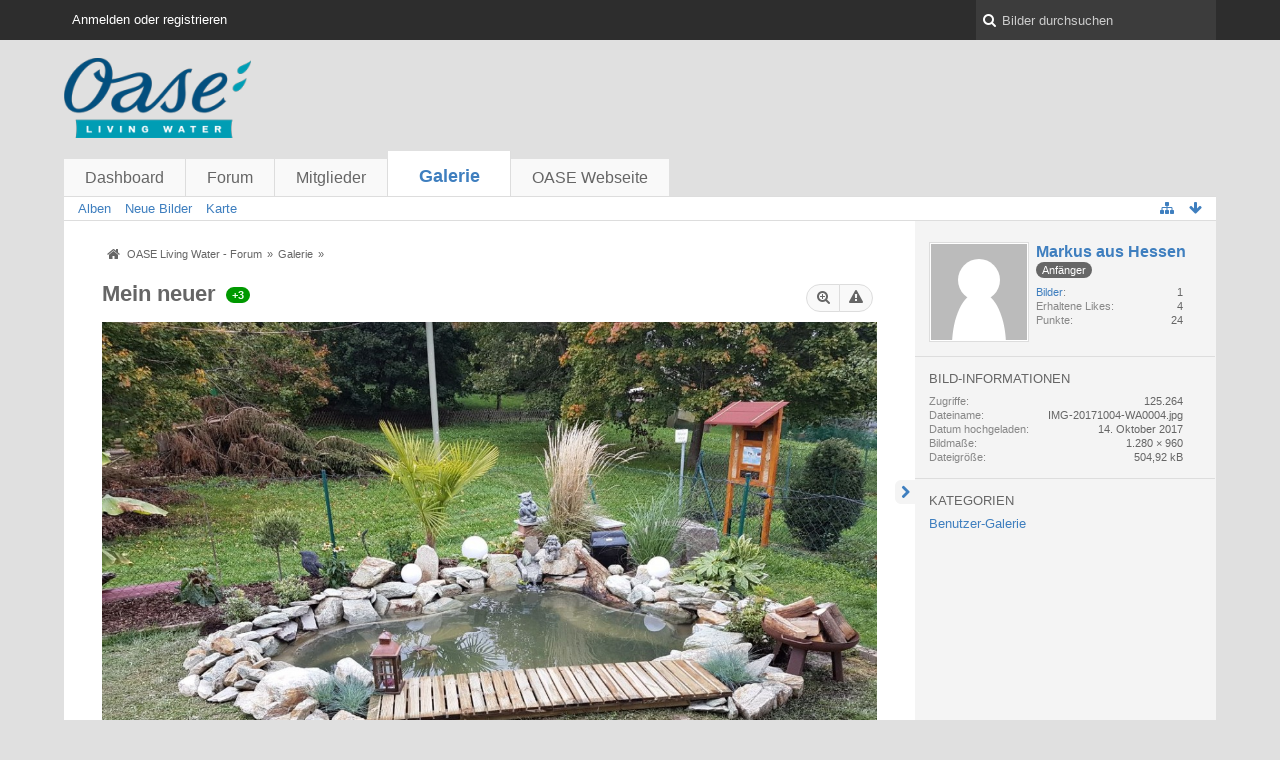

--- FILE ---
content_type: text/html; charset=UTF-8
request_url: https://forum.oase-livingwater.com/gallery/index.php/Image/351-Mein-neuer/?s=454f685bb10319e7987d28854ab26525fdcc24ca
body_size: 9170
content:
<!DOCTYPE html>
<html dir="ltr" lang="de">
<head>
	<title>Mein neuer - Galerie - OASE Living Water - Forum</title>
	
	<base href="https://forum.oase-livingwater.com/gallery/" />
<meta charset="utf-8" />
<meta name="viewport" content="width=device-width, initial-scale=1" />
<meta name="format-detection" content="telephone=no" />
 
<meta name="description" content="Mein neuer Teich" />
<meta name="keywords" content="" />
<meta property="og:site_name" content="OASE Living Water - Forum" />
<meta property="og:title" content="Mein neuer - OASE Living Water - Forum" />
<meta property="og:url" content="https://forum.oase-livingwater.com/gallery/index.php/Image/351-Mein-neuer/" />
<meta property="og:type" content="website" />
<meta property="og:description" content="Mein neuer Teich" />
<meta property="og:image" content="https://forum.oase-livingwater.com/gallery/userImages/38/351-3879c79f.jpg" />
<meta property="og:image:width" content="1280" />
<meta property="og:image:height" content="960" />















<!-- Stylesheets -->
<link rel="stylesheet" type="text/css" href="https://forum.oase-livingwater.com/wcf/style/style-3.css?m=1493905058" />

<!-- Icons -->
<link rel="icon" href="https://forum.oase-livingwater.com/wcf/images/favicon.ico" type="image/x-icon" />
<link rel="apple-touch-icon" href="https://forum.oase-livingwater.com/wcf/images/apple-touch-icon.png" />

<noscript>
	<style type="text/css">
		.jsOnly {
			display: none !important;
		}
		
		.noJsOnly {
			display: block !important;
		}
	</style>
</noscript>




	
	
	
	
		
	
	
		
</head>

<body id="tplImage">


<a id="top"></a>



<header id="pageHeader" class="layoutFluid sidebarOrientationRight">
	<div>
		<nav id="topMenu" class="userPanel">
			<div class="layoutFluid">
									<ul class="userPanelItems">
						<!-- login box -->
		<li id="userLogin">
			<a class="loginLink" href="https://forum.oase-livingwater.com/index.php/Login/?s=7581bab56c4701f1dd7d2740545b5be521e197e8">Anmelden oder registrieren</a>
			<div id="loginForm" style="display: none;">
								
				<form method="post" action="https://forum.oase-livingwater.com/index.php/Login/?s=7581bab56c4701f1dd7d2740545b5be521e197e8">
					<fieldset>
												
						<dl>
							<dt><label for="username">Benutzername oder E-Mail-Adresse</label></dt>
							<dd>
								<input type="text" id="username" name="username" value="" required="required" class="long" />
							</dd>
						</dl>
						
													<dl>
								<dt>Sind Sie bereits registriert?</dt>
								<dd>
									<label><input type="radio" name="action" value="register" /> Nein, ich möchte mich jetzt registrieren.</label>
									<label><input type="radio" name="action" value="login" checked="checked" /> Ja, mein Kennwort lautet:</label>
								</dd>
							</dl>
												
						<dl>
							<dt><label for="password">Kennwort</label></dt>
							<dd>
								<input type="password" id="password" name="password" value="" class="long" />
							</dd>
						</dl>
						
													<dl>
								<dt></dt>
								<dd><label><input type="checkbox" id="useCookies" name="useCookies" value="1" checked="checked" /> Dauerhaft angemeldet bleiben</label></dd>
							</dl>
												
						
						
						<div class="formSubmit">
							<input type="submit" id="loginSubmitButton" name="submitButton" value="Anmelden" accesskey="s" />
							<a class="button" href="https://forum.oase-livingwater.com/index.php/LostPassword/?s=7581bab56c4701f1dd7d2740545b5be521e197e8"><span>Kennwort vergessen</span></a>
							<input type="hidden" name="url" value="/gallery/index.php/Image/351-Mein-neuer/?s=454f685bb10319e7987d28854ab26525fdcc24ca" />
							<input type="hidden" name="t" value="e16377296ad9392dfca6d015b22584b9b78ccea4" />						</div>
					</fieldset>
					
									</form>
			</div>
			
			
		</li>
					</ul>
				
				
				
		
<aside id="search" class="searchBar dropdown" data-disable-auto-focus="true">
	<form method="post" action="https://forum.oase-livingwater.com/index.php/Search/?s=7581bab56c4701f1dd7d2740545b5be521e197e8">
		<input type="search" name="q" placeholder="Bilder durchsuchen" autocomplete="off" required="required" value="" class="dropdownToggle" data-toggle="search" />
		
		<ul class="dropdownMenu">
							<li class="dropdownText">
					<label><input type="checkbox" name="subjectOnly" value="1" /> Nur Betreff durchsuchen</label>
				</li>
				<li class="dropdownDivider"></li>
			
			<li><a href="https://forum.oase-livingwater.com/index.php/Search/?s=7581bab56c4701f1dd7d2740545b5be521e197e8">Erweiterte Suche</a></li>
		</ul>
		
		<input type="hidden" name="types[]" value="com.woltlab.gallery.image" />		<input type="hidden" name="t" value="e16377296ad9392dfca6d015b22584b9b78ccea4" />	</form>
</aside>

	
	
			</div>
		</nav>
		
		<div id="logo" class="logo">
			<a href="https://forum.oase-livingwater.com/?s=7581bab56c4701f1dd7d2740545b5be521e197e8">
								<img src="https://forum.oase-livingwater.com/gallery/images/galleryLogo.png" alt="" style="height: 80px; width: 502px;" />			</a>
		</div>
		
		
		
			<nav id="mainMenu" class="mainMenu jsMobileNavigation" data-button-label="Navigation">
		<ul>
							<li>
					<a href="https://forum.oase-livingwater.com/?s=7581bab56c4701f1dd7d2740545b5be521e197e8">Dashboard</a>
									</li>
							<li>
					<a href="https://forum.oase-livingwater.com/index.php/BoardList/?s=7581bab56c4701f1dd7d2740545b5be521e197e8">Forum</a>
									</li>
							<li>
					<a href="https://forum.oase-livingwater.com/index.php/MembersList/?s=7581bab56c4701f1dd7d2740545b5be521e197e8">Mitglieder</a>
									</li>
							<li class="active">
					<a href="https://forum.oase-livingwater.com/gallery/index.php/Gallery/?s=7581bab56c4701f1dd7d2740545b5be521e197e8">Galerie</a>
											<ul class="invisible">
															<li><a href="https://forum.oase-livingwater.com/gallery/index.php/AlbumList/?s=7581bab56c4701f1dd7d2740545b5be521e197e8"><span>Alben</span></a></li>
															<li><a href="https://forum.oase-livingwater.com/gallery/index.php/UnreadImageList/?s=7581bab56c4701f1dd7d2740545b5be521e197e8"><span>Neue Bilder</span></a></li>
															<li><a href="https://forum.oase-livingwater.com/gallery/index.php/Map/?s=7581bab56c4701f1dd7d2740545b5be521e197e8"><span>Karte</span></a></li>
														
						</ul>
									</li>
							<li>
					<a href="javascript:window.open('http://www.oase-livingwater.com');void(0);">OASE Webseite</a>
									</li>
					</ul>
	</nav>
		
		
		
		<nav class="navigation navigationHeader">
									<ul class="navigationMenuItems">
							<li><a href="https://forum.oase-livingwater.com/gallery/index.php/AlbumList/?s=7581bab56c4701f1dd7d2740545b5be521e197e8"><span>Alben</span></a></li>
							<li><a href="https://forum.oase-livingwater.com/gallery/index.php/UnreadImageList/?s=7581bab56c4701f1dd7d2740545b5be521e197e8"><span>Neue Bilder</span></a></li>
							<li><a href="https://forum.oase-livingwater.com/gallery/index.php/Map/?s=7581bab56c4701f1dd7d2740545b5be521e197e8"><span>Karte</span></a></li>
						
		</ul>
					
			<ul class="navigationIcons">
				<li id="toBottomLink"><a href="https://forum.oase-livingwater.com/gallery/index.php/Image/351-Mein-neuer/?s=454f685bb10319e7987d28854ab26525fdcc24ca#bottom" title="Zum Seitenende" class="jsTooltip"><span class="icon icon16 icon-arrow-down"></span> <span class="invisible">Zum Seitenende</span></a></li>
				<li id="sitemap" class="jsOnly"><a title="Schnellnavigation" class="jsTooltip"><span class="icon icon16 icon-sitemap"></span> <span class="invisible">Schnellnavigation</span></a></li>
											</ul>
		</nav>
	</div>
</header>

<div id="main" class="layoutFluid sidebarOrientationRight">
	<div>
		<div>
						
			 
			
			<section id="content" class="content">
				
				
				
					<nav class="breadcrumbs marginTop">
		<ul>
			<li title="OASE Living Water - Forum" itemscope="itemscope" itemtype="http://data-vocabulary.org/Breadcrumb">
						<a href="https://forum.oase-livingwater.com/?s=7581bab56c4701f1dd7d2740545b5be521e197e8" itemprop="url"><span itemprop="title">OASE Living Water - Forum</span></a> <span class="pointer"><span>&raquo;</span></span>
					</li>
									<li title="Galerie" itemscope="itemscope" itemtype="http://data-vocabulary.org/Breadcrumb">
						<a href="https://forum.oase-livingwater.com/gallery/index.php/Gallery/?s=7581bab56c4701f1dd7d2740545b5be521e197e8" itemprop="url"><span itemprop="title">Galerie</span></a> <span class="pointer"><span>&raquo;</span></span>
					</li>
		</ul>
	</nav>

<header class="boxHeadline galleryImageHeadline">
	<h1>
						Mein neuer	</h1>
	
	<nav class="jsMobileNavigation buttonGroupNavigation">
		<ul id="imageButtonContainer" class="buttonGroup jsImageInlineEditorContainer" data-object-id="351" data-is-deleted="0" data-is-disabled="0" data-can-delete-image="" data-can-edit-image="" data-can-moderate-image="0">
							<li><a href="https://forum.oase-livingwater.com/gallery/userImages/38/351-3879c79f.jpg" title="Originalgröße anzeigen" class="button jsTooltip"><span class="icon icon16 icon-zoom-in"></span> <span class="invisible">Originalgröße anzeigen</span></a></li>
						<li class="jsReportImage jsOnly" data-object-id="351"><a title="Inhalt melden" class="button jsTooltip"><span class="icon icon16 icon-warning-sign"></span> <span class="invisible">Inhalt melden</span></a></li>
									
		</ul>
	</nav>
</header>

<div class="userNotice">
		
		
	<noscript>
		<p class="warning">In Ihrem Webbrowser ist JavaScript deaktiviert. Um alle Funktionen dieser Webseite nutzen zu können, muss JavaScript aktiviert sein.</p>
	</noscript>
	
		
	
</div>
<div class="contentNavigation">
	
</div>

<div class="marginTop galleryImageContainer" data-object-id="351"
	data-object-type="com.woltlab.gallery.likeableImage" data-like-liked="0" data-like-likes="3" data-like-dislikes="0" data-like-users='{ "6490": { "username": "Stefan." }, "11463": { "username": "Rexx_Kramer" }, "11345": { "username": "Thoma" } }' data-user-id="12079">
	<div class="galleryImage" data-object-id="351" data-is-deleted="0" data-is-disabled="0">
					<a class="jsGalleryUserImageViewer" data-object-id="12079" data-target-image-id="351" data-disable-slideshow="true">
									<img src="https://forum.oase-livingwater.com/gallery/userImages/38/351-3879c79f-large.jpg" alt="" />					</a>
	</div>
	
	<p class="marginTop">Mein neuer Teich</p>
	
		
	
</div>

<div class="contentNavigation">
	<nav>
		<ul>
			<li><a href="https://forum.oase-livingwater.com/gallery/index.php/Image/351-Mein-neuer/" class="button jsButtonShare jsOnly" data-link-title="Mein neuer"><span class="icon icon16 icon-link"></span> <span>Teilen</span></a></li>
			
		</ul>
	</nav>
	
			<div class="messageShareButtons jsOnly">
	<ul>
		<li class="jsShareFacebook">
			<a>
				<span class="icon icon32 icon-facebook-sign jsTooltip" title="Facebook"></span>
				<span class="invisible">Facebook</span>
			</a>
			<span class="badge" style="display: none">0</span>
		</li>
		<li class="jsShareTwitter">
			<a>
				<span class="icon icon32 icon-twitter-sign jsTooltip" title="Twitter"></span>
				<span class="invisible">Twitter</span>
			</a>
			<span class="badge" style="display: none">0</span>
		</li>
		<li class="jsShareGoogle">
			<a>
				<span class="icon icon32 icon-google-plus-sign jsTooltip" title="Google Plus"></span>
				<span class="invisible">Google Plus</span>
			</a>
			<span class="badge" style="display: none">0</span>
		</li>
		<li class="jsShareReddit">
			<a>
				<img class="jsTooltip" src="https://forum.oase-livingwater.com/wcf/icon/reddit.svg" alt="Reddit" title="Reddit" />
				<span class="invisible">Reddit</span>
			</a>
			<span class="badge" style="display: none">0</span>
		</li>
		
		
	</ul>
	
	
</div>	</div>

			<header id="comments" class="boxHeadline boxSubHeadline">
			<h2>Kommentare <span class="badge">2</span></h2>
		</header>
		
		

		
		<div class="container containerList marginTop galleryImageComments">
												<ul id="galleryImageCommentList" class="commentList containerList" data-can-add="false" data-object-id="351" data-object-type-id="287" data-comments="2" data-last-comment-time="1515346252">
						<li class="comment jsComment" data-comment-id="361" data-object-type="com.woltlab.wcf.comment" data-like-liked="" data-like-likes="0" data-like-dislikes="0" data-like-users='{ }' data-can-edit="false" data-can-delete="false" data-responses="0" data-last-response-time="0" data-user-id="11463">
		<div class="box32">
							<a href="https://forum.oase-livingwater.com/index.php/User/11463-Rexx-Kramer/?s=7581bab56c4701f1dd7d2740545b5be521e197e8" title="Rexx_Kramer" class="framed">
					<img src="https://forum.oase-livingwater.com/wcf/images/avatars/avatar-default.svg" style="width: 32px; height: 32px" alt="Benutzer-Avatarbild" />				</a>
						
			<div>
				<div class="commentContent">
					<div class="containerHeadline">
						<h3>
															<a href="https://forum.oase-livingwater.com/index.php/User/11463-Rexx-Kramer/?s=7581bab56c4701f1dd7d2740545b5be521e197e8" class="userLink" data-user-id="11463">Rexx_Kramer</a>
														
							<small> - <time datetime="2018-01-08T16:03:07+01:00" class="datetime" data-timestamp="1515423787" data-date="8. Januar 2018" data-time="16:03" data-offset="3600">8. Januar 2018, 16:03</time></small>
						</h3>
					</div>
					
					<p class="userMessage">Gefällt! Sehr schön angelegt.</p>
					
					<nav class="jsMobileNavigation buttonGroupNavigation">
						<ul class="commentOptions">
							<li class="jsReportCommentComment jsOnly" data-object-id="361"><a title="Inhalt melden" class="jsTooltip"><span class="icon icon16 icon-warning-sign"></span> <span class="invisible">Inhalt melden</span></a></li>
							
							
						</ul>
					</nav>
				</div>
				
							</div>
		</div>
	</li>
	<li class="comment jsComment" data-comment-id="360" data-object-type="com.woltlab.wcf.comment" data-like-liked="" data-like-likes="0" data-like-dislikes="0" data-like-users='{ }' data-can-edit="false" data-can-delete="false" data-responses="0" data-last-response-time="0" data-user-id="11345">
		<div class="box32">
							<a href="https://forum.oase-livingwater.com/index.php/User/11345-Thoma/?s=7581bab56c4701f1dd7d2740545b5be521e197e8" title="Thoma" class="framed">
					<img src="https://forum.oase-livingwater.com/wcf/images/avatars/avatar-default.svg" style="width: 32px; height: 32px" alt="Benutzer-Avatarbild" />				</a>
						
			<div>
				<div class="commentContent">
					<div class="containerHeadline">
						<h3>
															<a href="https://forum.oase-livingwater.com/index.php/User/11345-Thoma/?s=7581bab56c4701f1dd7d2740545b5be521e197e8" class="userLink" data-user-id="11345">Thoma</a>
														
							<small> - <time datetime="2018-01-07T18:30:52+01:00" class="datetime" data-timestamp="1515346252" data-date="7. Januar 2018" data-time="18:30" data-offset="3600">7. Januar 2018, 18:30</time></small>
						</h3>
					</div>
					
					<p class="userMessage">Sehr schön gemacht.</p>
					
					<nav class="jsMobileNavigation buttonGroupNavigation">
						<ul class="commentOptions">
							<li class="jsReportCommentComment jsOnly" data-object-id="360"><a title="Inhalt melden" class="jsTooltip"><span class="icon icon16 icon-warning-sign"></span> <span class="invisible">Inhalt melden</span></a></li>
							
							
						</ul>
					</nav>
				</div>
				
							</div>
		</div>
	</li>
					</ul>
				
					</div>
	
				
				
					<nav class="breadcrumbs marginTop">
		<ul>
			<li title="OASE Living Water - Forum">
						<a href="https://forum.oase-livingwater.com/?s=7581bab56c4701f1dd7d2740545b5be521e197e8"><span>OASE Living Water - Forum</span></a> <span class="pointer"><span>&raquo;</span></span>
					</li>
									<li title="Galerie">
						<a href="https://forum.oase-livingwater.com/gallery/index.php/Gallery/?s=7581bab56c4701f1dd7d2740545b5be521e197e8"><span>Galerie</span></a> <span class="pointer"><span>&raquo;</span></span>
					</li>
		</ul>
	</nav>
				
			</section>
			
																<aside class="sidebar" data-is-open="true" data-sidebar-name="com.woltlab.gallery.ImagePage">
						<div>
							
							
								<fieldset>
	<legend class="invisible">Autor</legend>
	
	<div class="box96 framed">
		<img src="https://forum.oase-livingwater.com/wcf/images/avatars/avatar-default.svg" style="width: 96px; height: 96px" alt="Benutzer-Avatarbild" />		
		<div>
			<div class="containerHeadline">
				<h3><a href="https://forum.oase-livingwater.com/index.php/User/12079-Markus-aus-Hessen/?s=7581bab56c4701f1dd7d2740545b5be521e197e8" rel="author">Markus aus  Hessen</a></h3>
									<p>
													<span class="badge userTitleBadge">Anfänger</span>
																	</p>
							</div>
			
							<dl class="plain inlineDataList userStats">
		<dt><a href="https://forum.oase-livingwater.com/gallery/index.php/ImageList/?userID=12079&amp;s=7581bab56c4701f1dd7d2740545b5be521e197e8" title="Bilder von „Markus aus  Hessen“" class="jsTooltip">Bilder</a></dt>
	<dd>1</dd>
	
			<dt>Erhaltene Likes</dt>
		<dd>4</dd>
		
			<dt>Punkte</dt>
		<dd>24</dd>
	</dl>					</div>
	</div>
</fieldset>	
		
	<fieldset>
		<legend>Bild-Informationen</legend>
		
		<dl class="plain inlineDataList">
			<dt>Zugriffe</dt>
			<dd>125.264</dd>
			
			<dt>Dateiname</dt>
			<dd>IMG-20171004-WA0004.jpg</dd>
			
						
			<dt>Datum hochgeladen</dt>
			<dd><time datetime="2017-10-14T16:44:53+02:00" class="datetime" data-timestamp="1507992293" data-date="14. Oktober 2017" data-time="16:44" data-offset="7200">14. Oktober 2017, 16:44</time></dd>
			
			<dt>Bildmaße</dt>
			<dd>1.280 &times; 960</dd>
			
			<dt>Dateigröße</dt>
			<dd>504,92 kB</dd>
			
						
						
						
						
						
						
					</dl>
	</fieldset>
	
			<fieldset>
			<legend>Kategorien</legend>
			
			<div>
				<ul>
											<li><a href="https://forum.oase-livingwater.com/gallery/index.php/ImageList/3-Benutzer-Galerie/?s=7581bab56c4701f1dd7d2740545b5be521e197e8" class="jsTooltip" title="Bilder aus der Kategorie „Benutzer-Galerie“">Benutzer-Galerie</a></li>
									</ul>
			</div>
		</fieldset>
		
		
		
	
							
							
						</div>
					</aside>
					
											
																	</div>
	</div>
</div>

<footer id="pageFooter" class="layoutFluid footer sidebarOrientationRight">
	<div>
		<nav id="footerNavigation" class="navigation navigationFooter">
				<ul class="navigationMenuItems">
					<li><a href="https://forum.oase-livingwater.com/index.php/LegalNotice/?s=7581bab56c4701f1dd7d2740545b5be521e197e8">Impressum</a></li>
			</ul>
			
			<ul class="navigationIcons">
				<li id="toTopLink" class="toTopLink"><a href="https://forum.oase-livingwater.com/gallery/index.php/Image/351-Mein-neuer/?s=454f685bb10319e7987d28854ab26525fdcc24ca#top" title="Zum Seitenanfang" class="jsTooltip"><span class="icon icon16 icon-arrow-up"></span> <span class="invisible">Zum Seitenanfang</span></a></li>
				
			</ul>
			
			<ul class="navigationItems">
									<li title="(UTC+01:00) Amsterdam, Berlin, Bern, Rom, Stockholm, Wien"><p><span class="icon icon16 icon-time"></span> <span>11. Januar 2026, 01:48</span></p></li>
								
			</ul>
		</nav>
		
		<div class="footerContent">
			
			
						
			<address class="copyright marginTop"><a href="http://www.woltlab.com/de/" target="_blank">Bildergalerie: <strong>WoltLab Community Gallery&reg;</strong>, entwickelt von <strong>WoltLab&reg; GmbH</strong></a></address>		</div>
	</div>
</footer>



<script>
	//<![CDATA[
	var SID_ARG_2ND	= '&s=7581bab56c4701f1dd7d2740545b5be521e197e8';
	var WCF_PATH = 'https://forum.oase-livingwater.com/wcf/';
	var SECURITY_TOKEN = 'e16377296ad9392dfca6d015b22584b9b78ccea4';
	var LANGUAGE_ID = 1;
	var TIME_NOW = 1768092495;
	//]]>
</script>
<script src="//ajax.googleapis.com/ajax/libs/jquery/2.0.1/jquery.min.js"></script>
<script src="//ajax.googleapis.com/ajax/libs/jqueryui/1.10.3/jquery-ui.min.js"></script>
<script>
	//<![CDATA[
	if (!window.jQuery) {
		document.write('<script data-relocate="true" src="https://forum.oase-livingwater.com/wcf/js/3rdParty/jquery.min.js?v=da2f9589"><\/script>');
		document.write('<script data-relocate="true" src="https://forum.oase-livingwater.com/wcf/js/3rdParty/jquery-ui.min.js?v=da2f9589"><\/script>');
	}
	//]]>
</script>
<script src="https://forum.oase-livingwater.com/wcf/js/3rdParty/jquery-ui.nestedSortable.min.js?v=da2f9589"></script>
<script src="https://forum.oase-livingwater.com/wcf/js/3rdParty/jquery-ui.timepicker.min.js?v=da2f9589"></script>
<script src="https://forum.oase-livingwater.com/wcf/js/WCF.min.js?v=da2f9589"></script>
<script>
	//<![CDATA[
	WCF.User.init(0, '');
	//]]>
</script>
<script src="https://forum.oase-livingwater.com/wcf/js/WCF.Location.min.js?v=da2f9589"></script>
<script src="https://forum.oase-livingwater.com/wcf/js/WCF.Message.min.js?v=da2f9589"></script>
<script src="https://forum.oase-livingwater.com/wcf/js/WCF.User.min.js?v=da2f9589"></script>
<script src="https://forum.oase-livingwater.com/wcf/js/WCF.Like.min.js?v=da2f9589"></script>
<script src="https://forum.oase-livingwater.com/wcf/js/WCF.Label.min.js?v=da2f9589"></script>
<script src="https://forum.oase-livingwater.com/js/WBB.min.js?v=da2f9589"></script>
<script src="https://forum.oase-livingwater.com/gallery/js/Gallery.min.js?v=da2f9589"></script>
<script>
	//<![CDATA[
	$(function() {
		WCF.Language.addObject({
			'__days': [ 'Sonntag', 'Montag', 'Dienstag', 'Mittwoch', 'Donnerstag', 'Freitag', 'Samstag' ],
			'__daysShort': [ 'So', 'Mo', 'Di', 'Mi', 'Do', 'Fr', 'Sa' ],
			'__months': [ 'Januar', 'Februar', 'März', 'April', 'Mai', 'Juni', 'Juli', 'August', 'September', 'Oktober', 'November', 'Dezember' ], 
			'__monthsShort': [ 'Jan', 'Feb', 'Mrz', 'Apr', 'Mai', 'Jun', 'Jul', 'Aug', 'Sep', 'Okt', 'Nov', 'Dez' ],
			'wcf.clipboard.item.unmarkAll': 'Demarkieren',
			'wcf.date.relative.now': 'Vor einem Moment',
			'wcf.date.relative.minutes': 'Vor {if $minutes > 1}{#$minutes} Minuten{else}einer Minute{\/if}',
			'wcf.date.relative.hours': 'Vor {if $hours > 1}{#$hours} Stunden{else}einer Stunde{\/if}',
			'wcf.date.relative.pastDays': '{if $days > 1}{$day}{else}Gestern{\/if}, {$time}',
			'wcf.date.dateFormat': 'j. F Y',
			'wcf.date.dateTimeFormat': '%date%, %time%',
			'wcf.date.shortDateTimeFormat': '%date%',
			'wcf.date.hour': 'Stunde',
			'wcf.date.minute': 'Minute',
			'wcf.date.timeFormat': 'H:i',
			'wcf.date.firstDayOfTheWeek': '1',
			'wcf.global.button.add': 'Hinzufügen',
			'wcf.global.button.cancel': 'Abbrechen',
			'wcf.global.button.close': 'Schließen',
			'wcf.global.button.collapsible': 'Auf- und Zuklappen',
			'wcf.global.button.delete': 'Löschen',
			'wcf.global.button.disable': 'Deaktivieren',
			'wcf.global.button.disabledI18n': 'einsprachig',
			'wcf.global.button.edit': 'Bearbeiten',
			'wcf.global.button.enable': 'Aktivieren',
			'wcf.global.button.next': 'Weiter »',
			'wcf.global.button.preview': 'Vorschau',
			'wcf.global.button.reset': 'Zurücksetzen',
			'wcf.global.button.save': 'Speichern',
			'wcf.global.button.search': 'Suche',
			'wcf.global.button.submit': 'Absenden',
			'wcf.global.confirmation.cancel': 'Abbrechen',
			'wcf.global.confirmation.confirm': 'OK',
			'wcf.global.confirmation.title': 'Bestätigung erforderlich',
			'wcf.global.decimalPoint': ',',
			'wcf.global.error.timeout': 'Keine Antwort vom Server erhalten, Anfrage wurde abgebrochen.',
			'wcf.global.error.title': 'Fehlermeldung',
			'wcf.global.form.error.empty': 'Bitte füllen Sie dieses Eingabefeld aus.',
			'wcf.global.form.error.greaterThan': 'Der eingebene Wert muss größer sein als {#$greaterThan}.',
			'wcf.global.form.error.lessThan': 'Der eingebene Wert muss kleiner sein als {#$lessThan}.',
			'wcf.global.language.noSelection': 'Keine Auswahl',
			'wcf.global.loading': 'Lädt …',
			'wcf.global.page.jumpTo': 'Gehe zu Seite',
			'wcf.global.page.jumpTo.description': 'Geben Sie einen Wert zwischen „1“ und „#pages#“ ein.',
			'wcf.global.page.pageNavigation': 'Navigation',
			'wcf.global.page.next': 'Nächste Seite',
			'wcf.global.page.previous': 'Vorherige Seite',
			'wcf.global.pageDirection': 'ltr',
			'wcf.global.sidebar.hideLeftSidebar': '',
			'wcf.global.sidebar.hideRightSidebar': '',
			'wcf.global.sidebar.showLeftSidebar': '',
			'wcf.global.sidebar.showRightSidebar': '',
			'wcf.global.success': 'Die Aktion wurde erfolgreich ausgeführt.',
			'wcf.global.success.add': 'Der Eintrag wurde gespeichert.',
			'wcf.global.success.edit': 'Ihre Änderungen wurden gespeichert.',
			'wcf.global.thousandsSeparator': '.',
			'wcf.page.sitemap': 'Schnellnavigation',
			'wcf.style.changeStyle': 'Stil ändern'
							,'wcf.like.button.like': 'Gefällt mir',
				'wcf.like.button.dislike': 'Gefällt mir nicht',
				'wcf.like.tooltip': '{if $likes}{#$likes} Like{if $likes != 1}s{/if}{if $dislikes}, {/if}{/if}{if $dislikes}{#$dislikes} Dislike{if $dislikes != 1}s{/if}{/if}',
				'wcf.like.summary': '{if $others == 0}{@$users.slice(0, -1).join(", ")}{if $users.length > 1} und {/if}{@$users.slice(-1)[0]}{else}{@$users.join(", ")} und {if $others == 1}einem{else}{#$others}{/if} weiteren{/if} gefällt das.',
				'wcf.like.details': 'Details'
						
			
		});
		
		WCF.Dropdown.init();

		WCF.System.Mobile.UX.init();
		
		new WCF.Date.Time();
		new WCF.Effect.SmoothScroll();
		new WCF.Effect.BalloonTooltip();
		new WCF.Sitemap();
				WCF.System.PageNavigation.init('.pageNavigation');
		WCF.Date.Picker.init();
		new WCF.User.ProfilePreview();
		WCF.System.FlexibleMenu.init();
		
		new WBB.Post.Preview();
		
							new WCF.System.KeepAlive(1740);
				
		if ($.browser.msie) {
			window.onbeforeunload = function() {
				/* Prevent "Back navigation caching" (http://msdn.microsoft.com/en-us/library/ie/dn265017%28v=vs.85%29.aspx) */
			};
		}
	});
	//]]>
</script>
<!--[IF IE 9]>
<script>
	$(function() {
		function fixButtonTypeIE9() {
			$('button').each(function(index, button) {
				var $button = $(button);
				if (!$button.attr('type')) {
					$button.attr('type', 'button');
				}
			});
		}
		
		WCF.DOMNodeInsertedHandler.addCallback('WCF.FixButtonTypeIE9', fixButtonTypeIE9);
		fixButtonTypeIE9();
	});
</script>
<![ENDIF]-->
<script src="https://forum.oase-livingwater.com/wcf/js/3rdParty/slimbox2.min.js"></script>
<script src="https://forum.oase-livingwater.com/wcf/js/WCF.ImageViewer.min.js?v=da2f9589"></script>
<script>
		//<![CDATA[
		var $imageViewer = null;
		$(function() {
			WCF.Language.addObject({
				'wcf.imageViewer.button.enlarge': 'Vollbild-Modus',
				'wcf.imageViewer.button.full': 'Originalversion aufrufen',
				'wcf.imageViewer.seriesIndex': '{x} von {y}',
				'wcf.imageViewer.counter': 'Bild {x} von {y}',
				'wcf.imageViewer.close': 'Schließen',
				'wcf.imageViewer.enlarge': 'Bild direkt anzeigen',
				'wcf.imageViewer.next': 'Nächstes Bild',
				'wcf.imageViewer.previous': 'Vorheriges Bild'
			});
			
			$imageViewer = new WCF.ImageViewer();
		});
		//]]>
	</script>
<script src="https://forum.oase-livingwater.com/wcf/js/WCF.Moderation.min.js?v=da2f9589"></script>
<script src="https://forum.oase-livingwater.com/wcf/js/WCF.Infraction.min.js?v=da2f9589"></script>
<script>
		//<![CDATA[
		$(function() {
			WCF.Language.addObject({
				'gallery.image.delete': 'Endgültig löschen',
				'gallery.image.delete.confirmMessage': 'Wollen Sie dieses Bild wirklich löschen?',
				'gallery.image.delete.success': 'Das Bild wurde gelöscht.',
				'gallery.image.disable': 'Deaktivieren',
				'gallery.image.enable': 'Freischalten',
				'gallery.image.isDeleted': 'Gelöscht',
				'gallery.image.isDisabled': 'Deaktiviert',
				'gallery.image.restore': 'Wiederherstellen',
				'gallery.image.trash': 'Löschen',
				'gallery.image.trash.confirmMessage': 'Wollen Sie dieses Bild wirklich löschen?',
				'gallery.image.trash.reason': 'Grund (optional)',
				'gallery.image.share.smallImage': 'kleine Version',
				'gallery.image.share.largeImage': 'große Version',
				'wcf.message.share': 'Teilen',
				'wcf.message.share.facebook': 'Facebook',
				'wcf.message.share.google': 'Google Plus',
				'wcf.message.share.permalink': 'Permalink',
				'wcf.message.share.permalink.bbcode': 'BBCode',
				'wcf.message.share.permalink.html': 'HTML',
				'wcf.message.share.reddit': 'Reddit',
				'wcf.message.share.twitter': 'Twitter',
				'wcf.moderation.report.reportContent': 'Inhalt melden',
				'wcf.moderation.report.success': 'Der Inhalt wurde den Moderatoren gemeldet.',
				'wcf.infraction.warn': 'Verwarnen',
				'wcf.infraction.warn.success': 'Der Benutzer wurde erfolgreich verwarnt.'
			});
			
			new Gallery.Image.Like(0, 1, 1, 1);			
			var $updateHandler = new Gallery.Image.UpdateHandler.Image();
			
			var $inlineEditor = new Gallery.Image.InlineEditor('.jsImageInlineEditorContainer');
			$inlineEditor.setRedirectURL('https://forum.oase-livingwater.com/gallery/index.php/Gallery/?s=7581bab56c4701f1dd7d2740545b5be521e197e8', 'image');
			$inlineEditor.setUpdateHandler($updateHandler);
			
			$inlineEditor.setPermissions({
				canDeleteImage: false,
				canEnableImage: false,
				canRestoreImage: false,
				canTrashImage: false,
				canViewDeletedImage: false			});
			
			new WCF.Moderation.Report.Content('com.woltlab.gallery.image', '.jsReportImage');
			
						
			new Gallery.Image.Share('https://forum.oase-livingwater.com/gallery/userImages/38/351-3879c79f-small.jpg', 'https://forum.oase-livingwater.com/gallery/userImages/38/351-3879c79f-large.jpg');
			
						
						
			Gallery.Image.Slideshow.init();
		});
		//]]>
	</script>
<script>
				//<![CDATA[
				$(function() {
					WCF.Language.addObject({
						'wcf.user.button.login': 'Anmelden',
						'wcf.user.button.register': 'Registrieren',
						'wcf.user.login': 'Anmeldung'
					});
					new WCF.User.Login(true);
				});
				//]]>
			</script>
<script src="https://forum.oase-livingwater.com/wcf/js/WCF.Search.Message.min.js?v=da2f9589"></script>
<script>
		//<![CDATA[
		$(function() {
			new WCF.Search.Message.SearchArea($('#search'));
		});
		//]]>
	</script>
<script>
		//<![CDATA[
		$(function() {
			WCF.Language.addObject({
				'wcf.message.share.facebook': 'Facebook',
				'wcf.message.share.google': 'Google Plus',
				'wcf.message.share.reddit': 'Reddit',
				'wcf.message.share.twitter': 'Twitter'
			});
			
			new WCF.Message.Share.Page(true);
		});
		//]]>
	</script>
<script src="https://forum.oase-livingwater.com/wcf/js/WCF.Comment.min.js?v=da2f9589"></script>
<script src="https://forum.oase-livingwater.com/wcf/js/WCF.Moderation.min.js?v=da2f9589"></script>
<script>
	//<![CDATA[
	$(function() {
		WCF.Language.addObject({
			'wcf.comment.add': 'Kommentar schreiben …',
			'wcf.comment.button.response.add': 'Antworten',
			'wcf.comment.delete.confirmMessage': 'Wollen Sie diesen Kommentar wirklich löschen?',
			'wcf.comment.description': 'Drücken Sie die Eingabetaste, um abzusenden oder Escape, um abzubrechen.',
			'wcf.comment.more': 'Weitere Kommentare',
			'wcf.comment.response.add': 'Antworten …',
			'wcf.comment.response.more': '{if $count == 1}Eine weitere Antwort{else}{#$count} weitere Antworten{/if}',
			'wcf.moderation.report.reportContent': 'Inhalt melden',
			'wcf.moderation.report.success': 'Der Inhalt wurde den Moderatoren gemeldet.'
		});
		
		new WCF.Comment.Handler('galleryImageCommentList', '<img src="https://forum.oase-livingwater.com/wcf/images/avatars/avatar-default.svg" style="width: 32px; height: 32px" alt="Benutzer-Avatarbild" />');
					new WCF.Comment.Like(0, 1, false, 1);
			new WCF.Comment.Response.Like(0, 1, false, 1);
				
		new WCF.Moderation.Report.Content('com.woltlab.wcf.comment.comment', '.jsReportCommentComment');
		new WCF.Moderation.Report.Content('com.woltlab.wcf.comment.response', '.jsReportCommentResponse');
	});
	//]]>
</script>
<script>
							//<![CDATA[
							$(function() {
								new WCF.Collapsible.Sidebar();
							});
							//]]>
						</script>


<a id="bottom"></a>
</body>
</html>

--- FILE ---
content_type: application/javascript
request_url: https://forum.oase-livingwater.com/wcf/js/WCF.Comment.min.js?v=da2f9589
body_size: 2964
content:
WCF.Comment={};WCF.Comment.Handler=Class.extend({_commentAdd:null,_commentButtonList:{},_comments:{},_container:null,_containerID:"",_displayedComments:0,_loadNextComments:null,_loadNextResponses:{},_proxy:null,_responses:{},_userAvatar:"",init:function(a,b){this._commentAdd=null;this._commentButtonList={};this._comments={};this._containerID=a;this._displayedComments=0;this._loadNextComments=null;this._loadNextResponses={};this._responses={};this._userAvatar=b;this._container=$("#"+$.wcfEscapeID(this._containerID));if(!this._container.length){console.debug("[WCF.Comment.Handler] Unable to find container identified by '"+this._containerID+"'")}this._proxy=new WCF.Action.Proxy({success:$.proxy(this._success,this)});this._initComments();this._initResponses();if(this._container.data("canAdd")){this._initAddComment()}WCF.DOMNodeInsertedHandler.execute();WCF.DOMNodeInsertedHandler.addCallback("WCF.Comment.Handler",$.proxy(this._domNodeInserted,this))},_handleLoadNextComments:function(){if(this._displayedComments<this._container.data("comments")){if(this._loadNextComments===null){this._loadNextComments=$('<li class="commentLoadNext"><button class="small">'+WCF.Language.get("wcf.comment.more")+"</button></li>").appendTo(this._container);this._loadNextComments.children("button").click($.proxy(this._loadComments,this))}this._loadNextComments.children("button").enable()}else{if(this._loadNextComments!==null){this._loadNextComments.hide()}}},_handleLoadNextResponses:function(a){var b=this._comments[a];b.data("displayedResponses",b.find("ul.commentResponseList > li").length);if(b.data("displayedResponses")<b.data("responses")){if(this._loadNextResponses[a]===undefined){var d=b.data("responses")-b.data("displayedResponses");this._loadNextResponses[a]=$('<li class="jsCommentLoadNextResponses"><a>'+WCF.Language.get("wcf.comment.response.more",{count:d})+"</a></li>").appendTo(this._commentButtonList[a]);this._loadNextResponses[a].children("a").data("commentID",a).click($.proxy(this._loadResponses,this));this._commentButtonList[a].parent().show()}}else{if(this._loadNextResponses[a]!==undefined){var c=this._loadNextResponses[a].next();this._loadNextResponses[a].remove();if(c.length){c.trigger("click")}}}},_loadComments:function(){this._loadNextComments.children("button").disable();this._proxy.setOption("data",{actionName:"loadComments",className:"wcf\\data\\comment\\CommentAction",parameters:{data:{objectID:this._container.data("objectID"),objectTypeID:this._container.data("objectTypeID"),lastCommentTime:this._container.data("lastCommentTime")}}});this._proxy.sendRequest()},_loadResponses:function(a){this._loadResponsesExecute($(a.currentTarget).disable().data("commentID"),false)},_loadResponsesExecute:function(a,b){this._proxy.setOption("data",{actionName:"loadResponses",className:"wcf\\data\\comment\\response\\CommentResponseAction",parameters:{data:{commentID:a,lastResponseTime:this._comments[a].data("lastResponseTime"),loadAllResponses:(b?1:0)}}});this._proxy.sendRequest()},_domNodeInserted:function(){this._initComments();this._initResponses()},_initComments:function(){var a=this;var b=false;this._container.find(".jsComment").each(function(e,g){var f=$(g).removeClass("jsComment");var c=f.data("commentID");a._comments[c]=f;var d=f.find("ul.commentResponseList");if(!d.length){d=f.find(".commentContent")}$container=$('<div class="commentOptionContainer" />').hide().insertAfter(d);a._commentButtonList[c]=$("<ul />").appendTo($container);a._handleLoadNextResponses(c);a._initComment(c,f);a._displayedComments++;b=true});if(b){this._handleLoadNextComments()}},_initComment:function(a,d){if(this._container.data("canAdd")){this._initAddResponse(a,d)}if(d.data("canEdit")){var b=$('<li><a class="jsTooltip" title="'+WCF.Language.get("wcf.global.button.edit")+'"><span class="icon icon16 icon-pencil" /> <span class="invisible">'+WCF.Language.get("wcf.global.button.edit")+"</span></a></li>");b.data("commentID",a).appendTo(d.find("ul.commentOptions:eq(0)")).click($.proxy(this._prepareEdit,this))}if(d.data("canDelete")){var c=$('<li><a class="jsTooltip" title="'+WCF.Language.get("wcf.global.button.delete")+'"><span class="icon icon16 icon-remove" /> <span class="invisible">'+WCF.Language.get("wcf.global.button.delete")+"</span></a></li>");c.data("commentID",a).appendTo(d.find("ul.commentOptions:eq(0)")).click($.proxy(this._delete,this))}},_initResponses:function(){var a=this;this._container.find(".jsCommentResponse").each(function(d,c){var b=$(c).removeClass("jsCommentResponse");var e=b.data("responseID");a._responses[e]=b;a._initResponse(e,b)})},_initResponse:function(a,c){if(c.data("canEdit")){var d=$('<li><a class="jsTooltip" title="'+WCF.Language.get("wcf.global.button.edit")+'"><span class="icon icon16 icon-pencil" /> <span class="invisible">'+WCF.Language.get("wcf.global.button.edit")+"</span></a></li>");var b=this;d.data("responseID",a).appendTo(c.find("ul.commentOptions:eq(0)")).click(function(f){b._prepareEdit(f,true)})}if(c.data("canDelete")){var e=$('<li><a class="jsTooltip" title="'+WCF.Language.get("wcf.global.button.delete")+'"><span class="icon icon16 icon-remove" /> <span class="invisible">'+WCF.Language.get("wcf.global.button.delete")+"</span></a></li>");var b=this;e.data("responseID",a).appendTo(c.find("ul.commentOptions:eq(0)")).click(function(f){b._delete(f,true)})}},_initAddComment:function(){this._commentAdd=$('<li class="box32 jsCommentAdd"><span class="framed">'+this._userAvatar+"</span><div /></li>").prependTo(this._container);var a=this._commentAdd.children("div");var b=$('<input type="text" placeholder="'+WCF.Language.get("wcf.comment.add")+'" maxlength="65535" class="long" />').appendTo(a);$("<small>"+WCF.Language.get("wcf.comment.description")+"</small>").appendTo(a);b.keyup($.proxy(this._keyUp,this))},_initAddResponse:function(d,g){var c=null;if(!g.data("responses")||this._loadNextResponses[d]){c=$('<li class="jsCommentShowAddResponse"><a>'+WCF.Language.get("wcf.comment.button.response.add")+"</a></li>").data("commentID",d).click($.proxy(this._showAddResponse,this)).appendTo(this._commentButtonList[d])}var e=$('<div class="box32 commentResponseAdd jsCommentResponseAdd"><span class="framed">'+this._userAvatar+"</span><div /></div>");if(c!==null){e.hide()}else{this._commentButtonList[d].parent().addClass("jsAddResponseActive")}e.appendTo(this._commentButtonList[d].parent().show());var a=e.children("div");var f=$('<input type="text" placeholder="'+WCF.Language.get("wcf.comment.response.add")+'" maxlength="65535" class="long" />').data("commentID",d).appendTo(a);$("<small>"+WCF.Language.get("wcf.comment.description")+"</small>").appendTo(a);var b=this;f.keyup(function(h){b._keyUp(h,true)});g.data("responsePlaceholder",c).data("responseInput",e)},_prepareEdit:function(c,a){var d=$(c.currentTarget);var b={objectID:this._container.data("objectID"),objectTypeID:this._container.data("objectTypeID")};if(a===true){b.responseID=d.data("responseID")}else{b.commentID=d.data("commentID")}this._proxy.setOption("data",{actionName:"prepareEdit",className:"wcf\\data\\comment\\CommentAction",parameters:{data:b}});this._proxy.sendRequest()},_showAddResponse:function(c){var b=$(c.currentTarget);var a=b.data("commentID");if(b.prev().hasClass("jsCommentLoadNextResponses")){this._loadResponsesExecute(a,true);b.parent().children(".button").disable()}b.remove();var d=this._comments[a].data("responseInput").show();d.find("input").focus();d.parents(".commentOptionContainer").addClass("jsAddResponseActive")},_keyUp:function(e,b){if(e.which!==13&&e.which!==27){return}var f=$(e.currentTarget);if(e.which===27){f.val("").trigger("blur",e);return}var d=$.trim(f.val());if(d==""){return}var a="addComment";var c={message:d,objectID:this._container.data("objectID"),objectTypeID:this._container.data("objectTypeID")};if(b===true){a="addResponse";c.commentID=f.data("commentID")}this._proxy.setOption("data",{actionName:a,className:"wcf\\data\\comment\\CommentAction",parameters:{data:c}});this._proxy.sendRequest()},_delete:function(b,a){WCF.System.Confirmation.show(WCF.Language.get("wcf.comment.delete.confirmMessage"),$.proxy(function(d){if(d==="confirm"){var c={objectID:this._container.data("objectID"),objectTypeID:this._container.data("objectTypeID")};if(a!==true){c.commentID=$(b.currentTarget).data("commentID")}else{c.responseID=$(b.currentTarget).data("responseID")}this._proxy.setOption("data",{actionName:"remove",className:"wcf\\data\\comment\\CommentAction",parameters:{data:c}});this._proxy.sendRequest()}},this))},_success:function(d,e,b){switch(d.actionName){case"addComment":this._commentAdd.find("input").val("").blur();$(d.returnValues.template).insertAfter(this._commentAdd).wcfFadeIn();break;case"addResponse":var c=this._comments[d.returnValues.commentID];c.find(".jsCommentResponseAdd input").val("").blur();var a=c.find("ul.commentResponseList");if(!a.length){a=$('<ul class="commentResponseList" />').insertBefore(c.find(".commentOptionContainer"))}$(d.returnValues.template).appendTo(a).wcfFadeIn();break;case"edit":this._update(d);break;case"loadComments":this._insertComments(d);break;case"loadResponses":this._insertResponses(d);break;case"prepareEdit":this._edit(d);break;case"remove":this._remove(d);break}WCF.DOMNodeInsertedHandler.execute()},_insertComments:function(a){$(a.returnValues.template).insertBefore(this._loadNextComments);this._container.data("lastCommentTime",a.returnValues.lastCommentTime)},_insertResponses:function(b){var a=this._comments[b.returnValues.commentID];$(b.returnValues.template).appendTo(a.find("ul.commentResponseList"));a.data("lastResponseTime",b.returnValues.lastResponseTime);this._handleLoadNextResponses(b.returnValues.commentID)},_remove:function(c){if(c.returnValues.commentID){this._comments[c.returnValues.commentID].remove();delete this._comments[c.returnValues.commentID]}else{var a=this._responses[c.returnValues.responseID];var b=this._comments[a.parents("li.comment:eq(0)").data("commentID")];b.data("responses",parseInt(b.data("responses"))-1);a.remove();delete this._responses[c.returnValues.responseID]}},_edit:function(b){if(b.returnValues.commentID){var a=this._comments[b.returnValues.commentID].find(".commentContent:eq(0) .userMessage:eq(0)")}else{var a=this._responses[b.returnValues.responseID].find(".commentContent:eq(0) .userMessage:eq(0)")}a.html($.proxy(function(d,c){var e=$('<input type="text" class="long" maxlength="65535" /><small>'+WCF.Language.get("wcf.comment.description")+"</small>").val(b.returnValues.message);e.data("__html",c).keyup($.proxy(this._saveEdit,this));if(b.returnValues.commentID){e.data("commentID",b.returnValues.commentID)}else{e.data("responseID",b.returnValues.responseID)}return e},this));a.children("input").focus();a.parent().find(".containerHeadline:eq(0)").hide();a.parent().find(".buttonGroupNavigation:eq(0)").hide()},_update:function(a){if(a.returnValues.commentID){var b=this._comments[a.returnValues.commentID].find(".commentContent:eq(0) .userMessage:eq(0) > input")}else{var b=this._responses[a.returnValues.responseID].find(".commentContent:eq(0) .userMessage:eq(0) > input")}b.data("__html",a.returnValues.message);this._cancelEdit(b)},_saveEdit:function(c){var d=$(c.currentTarget);if(c.which===27){this._cancelEdit(d);return}else{if(c.which!==13){return}}var b=$.trim(d.val());if(b===""){return}var a={message:b,objectID:this._container.data("objectID"),objectTypeID:this._container.data("objectTypeID")};if(d.data("commentID")){a.commentID=d.data("commentID")}else{a.responseID=d.data("responseID")}this._proxy.setOption("data",{actionName:"edit",className:"wcf\\data\\comment\\CommentAction",parameters:{data:a}});this._proxy.sendRequest()},_cancelEdit:function(a){a.parent().prev(".containerHeadline:eq(0)").show();a.parent().next(".buttonGroupNavigation:eq(0)").show();a.parent().html(a.data("__html"))}});WCF.Comment.Like=WCF.Like.extend({_getContainers:function(){return $(".commentList > li.comment")},_getObjectID:function(a){return this._containers[a].data("commentID")},_buildWidget:function(b,a,d,c,e){this._containers[b].find(".containerHeadline:eq(0) > h3").append(c);if(this._canLike){a.appendTo(this._containers[b].find(".commentOptions:eq(0)"));d.appendTo(this._containers[b].find(".commentOptions:eq(0)"))}},_getWidgetContainer:function(a){},_addWidget:function(a,b){}});WCF.Comment.Response={};WCF.Comment.Response.Like=WCF.Like.extend({_addWidget:function(a,b){},_buildWidget:function(b,a,d,c,e){this._containers[b].find(".containerHeadline:eq(0) > h3").append(c);if(this._canLike){a.appendTo(this._containers[b].find(".commentOptions:eq(0)"));d.appendTo(this._containers[b].find(".commentOptions:eq(0)"))}},_getContainers:function(){return $(".commentResponseList > li.commentResponse")},_getObjectID:function(a){return this._containers[a].data("responseID")},_getWidgetContainer:function(a){}});

--- FILE ---
content_type: image/svg+xml
request_url: https://forum.oase-livingwater.com/wcf/icon/reddit.svg
body_size: 1357
content:
<?xml version="1.0" encoding="utf-8"?>
<!-- Generator: Adobe Illustrator 16.0.0, SVG Export Plug-In . SVG Version: 6.00 Build 0)  -->
<!DOCTYPE svg PUBLIC "-//W3C//DTD SVG 1.1//EN" "http://www.w3.org/Graphics/SVG/1.1/DTD/svg11.dtd">
<svg version="1.1" id="Ebene_1" xmlns="http://www.w3.org/2000/svg" xmlns:xlink="http://www.w3.org/1999/xlink" x="0px" y="0px" width="16px" height="16px" viewBox="0 0 16 16" enable-background="new 0 0 16 16" xml:space="preserve">
	<title>Reddit Logo</title>
	<desc>Reddit Logo for WCF 2.0</desc>
	
	<!--
		@author		Suat Secmen
		@copyright	FirePanther.PRO
		@license	GNU Lesser General Public License <http://opensource.org/licenses/lgpl-license.php> 
	--> 
	
	<defs>
		<style type="text/css">
			<![CDATA[
				.surface, .background { fill: #fff; }
				.stroke { fill: none;stroke: #000; }
				.eye { fill: #ff4500; }
			]]>
		</style>
	</defs>
	<path class="background" d="M16,14c0,1.104-0.896,2-2,2H2c-1.104,0-2-0.896-2-2V2c0-1.104,0.896-2,2-2h12c1.104,0,2,0.896,2,2V14z"/>
	<ellipse class="surface" cx="1.75" cy="7.797" rx="1.425" ry="1.503"/>
	<path d="M1.75,6.619c0.606,0,1.1,0.529,1.1,1.178s-0.494,1.178-1.1,1.178s-1.1-0.528-1.1-1.178S1.144,6.619,1.75,6.619 M1.75,5.969
		C0.784,5.969,0,6.787,0,7.797s0.784,1.828,1.75,1.828S3.5,8.807,3.5,7.797S2.716,5.969,1.75,5.969L1.75,5.969z"/>
	<ellipse class="surface" cx="14.25" cy="7.797" rx="1.425" ry="1.503"/>
	<path d="M14.25,6.619c0.606,0,1.1,0.529,1.1,1.178s-0.493,1.178-1.1,1.178s-1.1-0.528-1.1-1.178S13.644,6.619,14.25,6.619
		 M14.25,5.969c-0.967,0-1.75,0.818-1.75,1.828s0.783,1.828,1.75,1.828S16,8.807,16,7.797S15.217,5.969,14.25,5.969L14.25,5.969z"/>
	<path class="surface" d="M8.016,14.519c-3.741,0-6.784-2.055-6.784-4.581c0-2.526,3.043-4.581,6.784-4.581
		c3.741,0,6.784,2.055,6.784,4.581C14.8,12.464,11.757,14.519,8.016,14.519z"/>
	<path d="M8.016,5.681c3.562,0,6.459,1.91,6.459,4.256s-2.897,4.256-6.459,4.256s-6.459-1.909-6.459-4.256S4.454,5.681,8.016,5.681
		 M8.016,5.031c-3.926,0-7.109,2.197-7.109,4.906c0,2.71,3.183,4.906,7.109,4.906c3.927,0,7.109-2.196,7.109-4.906
		C15.125,7.228,11.942,5.031,8.016,5.031L8.016,5.031z"/>
	<circle class="surface" cx="13.375" cy="2.75" r="1.3"/>
	<path d="M13.375,1.775c0.538,0,0.975,0.438,0.975,0.975s-0.437,0.975-0.975,0.975S12.4,3.288,12.4,2.75S12.837,1.775,13.375,1.775
		 M13.375,1.125c-0.897,0-1.625,0.728-1.625,1.625s0.728,1.625,1.625,1.625S15,3.647,15,2.75S14.272,1.125,13.375,1.125
		L13.375,1.125z"/>
	<polyline class="stroke" stroke-width="0.65" stroke-miterlimit="10" points="8.156,5.125 9.125,1.938 11.906,2.5 "/>
	<circle class="eye" cx="10.363" cy="9.154" r="1.133"/>
	<circle class="eye" cx="5.661" cy="9.154" r="1.133"/>
	<path d="M10.3,11.631c-0.007,0.008-0.862,0.862-2.298,0.869c-1.458-0.007-2.294-0.861-2.302-0.869l-0.449,0.441
		c0.042,0.043,1.055,1.051,2.75,1.059c1.696-0.008,2.704-1.016,2.747-1.059L10.3,11.631z"/>
</svg>


--- FILE ---
content_type: application/javascript
request_url: https://forum.oase-livingwater.com/wcf/js/WCF.Infraction.min.js?v=da2f9589
body_size: 1858
content:
WCF.Infraction={};WCF.Infraction.Suspension={};WCF.Infraction.Warning={};WCF.Infraction.Warning.Content=Class.extend({_buttons:{},_buttonSelector:"",_dialog:null,_notification:null,_objectID:0,_objectType:"",_userID:0,_proxy:null,init:function(a,b){this._objectType=a;this._buttonSelector=b;this._buttons={};this._notification=null;this._objectID=0;this._proxy=new WCF.Action.Proxy({success:$.proxy(this._success,this)});this._initButtons();WCF.DOMNodeInsertedHandler.addCallback("WCF.Infraction.Warn"+this._objectType.hashCode(),$.proxy(this._initButtons,this))},_initButtons:function(){var a=this;$(this._buttonSelector).each(function(c,d){var e=$(d);var b=e.wcfIdentify();if(!a._buttons[b]){a._buttons[b]=e;e.click($.proxy(a._click,a))}})},_click:function(a){this._objectID=$(a.currentTarget).data("objectID");this._userID=$(a.currentTarget).data("userID");this._proxy.setOption("data",{actionName:"prepareWarning",className:"wcf\\data\\user\\infraction\\warning\\UserInfractionWarningAction",parameters:{objectID:this._objectID,objectType:this._objectType,userID:this._userID}});this._proxy.sendRequest()},_success:function(b,c,a){if(b.returnValues.warned){if(this._notification===null){this._notification=new WCF.System.Notification(WCF.Language.get("wcf.infraction.warn.success"))}this._dialog.wcfDialog("close");this._notification.show()}else{if(b.returnValues.template){this._showDialog(b.returnValues.template);if(!b.returnValues.alreadyWarned){this._dialog.find(".jsSubmitWarning").click($.proxy(this._submit,this))}}}},_showDialog:function(a){if(this._dialog===null){this._dialog=$("#infractionWarn");if(!this._dialog.length){this._dialog=$('<div id="infractionWarn" />').hide().appendTo(document.body)}}this._dialog.html(a).wcfDialog({title:WCF.Language.get("wcf.infraction.warn")}).wcfDialog("render")},_submit:function(){$("#infractionWarn .formError").removeClass("formError");$("#infractionWarn .innerError").remove();var c="",f=0,e=0,h=0,g=0,d="";var a="";var b=$("#warningIDSelectContainer input:checked").val();if(parseInt(b,10)===0){c=$("#warningTitle").val().trim();if(c==""){$("#warningTitle").closest("dl").addClass("formError");$("#warningTitle").after($("<small />").addClass("innerError").text(WCF.Language.get("wcf.global.form.error.empty")));return}f=$("#warningPoints").val();if(f<0){$("#warningPoints").closest("dl").addClass("formError");$("#warningPoints").after($("<small />").addClass("innerError").text(WCF.Language.get("wcf.global.form.error.greaterThan",{greaterThan:0})));return}e=$("#warningExpiresNever").is(":checked")?1:0;if(!e){h=$("#warningExpires").val();d=$("#warningExpiresType").val();if(h<1){$("#warningExpires").closest("dl").addClass("formError");$("#warningExpiresType").after($("<small />").addClass("innerError").text(WCF.Language.get("wcf.global.form.error.greaterThan",{greaterThan:1})));return}g=0;if(d=="hours"){g=h*3600}else{if(d=="days"){g=h*86400}else{if(d=="weeks"){g=h*86400*7}}}}}a=$("#warningReason").val().trim();if(a==""){$("#warningReason").closest("dl").addClass("formError");$("#warningReason").after($("<small />").addClass("innerError").text(WCF.Language.get("wcf.global.form.error.empty")));return}this._proxy.setOption("data",{actionName:"warn",className:"wcf\\data\\user\\infraction\\warning\\UserInfractionWarningAction",parameters:{reason:a,title:c,points:f,expires:g,warningID:b,objectID:this._objectID,objectType:this._objectType,userID:this._userID}});this._proxy.sendRequest()}});WCF.Infraction.Warning.Profile=Class.extend({_userID:0,_warnHandler:null,init:function(a){this._userID=a;$('<li id="warnUser"><a class="button jsTooltip" title="'+WCF.Language.get("wcf.infraction.warn")+'"><span class="icon icon16 icon-legal"></span> <span class="invisible">'+WCF.Language.get("wcf.infraction.warn")+"</span></a></li>").data("userID",this._userID).prependTo($("#profileButtonContainer"));this._warnHandler=new WCF.Infraction.Warning.Content("","#warnUser")}});WCF.Infraction.Warning.Revoke=Class.extend({_buttonSelector:"",_className:"",_confirmMessage:"",_proxy:null,_rowSelector:"",_successMessage:"",init:function(){this._buttonSelector=".jsButtonWarningRevoke";this._className="wcf\\data\\user\\infraction\\warning\\UserInfractionWarningAction";this._confirmMessage="wcf.infraction.warning.revoke.confirmMessage";this._rowSelector=".jsWarningRow";this._successMessage="wcf.infraction.warning.revoke.success";this._proxy=new WCF.Action.Proxy({success:$.proxy(this._success,this)});this._bindListener()},_bindListener:function(){$(this._buttonSelector).click($.proxy(this._click,this))},_click:function(b){var a=$(b.currentTarget).parents(this._rowSelector).data("objectID");WCF.System.Confirmation.show(WCF.Language.get(this._confirmMessage),$.proxy(function(c){if(c==="confirm"){this._proxy.setOption("data",{actionName:"revoke",className:this._className,objectIDs:[a]});this._proxy.sendRequest()}},this))},_success:function(b,c,a){$(this._rowSelector).each($.proxy(function(e,g){var d=$(g);if(WCF.inArray(d.data("objectID"),b.objectIDs)){d.find(this._buttonSelector).addClass("disabled").removeClass("pointer").off("click");var f=new WCF.System.Notification(WCF.Language.get(this._successMessage));f.show()}},this))}});WCF.Infraction.Suspension.Revoke=WCF.Infraction.Warning.Revoke.extend({_bindListener:function(){this._buttonSelector=".jsButtonSuspensionRevoke";this._className="wcf\\data\\user\\infraction\\suspension\\UserInfractionSuspensionAction";this._confirmMessage="wcf.infraction.suspension.revoke.confirmMessage";this._rowSelector=".jsSuspensionRow";this._successMessage="wcf.infraction.suspension.revoke.success";this._super()}});WCF.Infraction.Warning.ShowDetails=Class.extend({_cache:{},_dialog:null,_proxy:null,init:function(){this._cache={};this._dialog=null;this._proxy=new WCF.Action.Proxy({success:$.proxy(this._success,this)});$(".jsInfractionShowDetails").click($.proxy(this._click,this))},_click:function(a){var b=$(a.currentTarget).parents(".jsWarningRow").data("objectID");if(this._cache[b]===undefined){this._proxy.setOption("data",{actionName:"getDetails",className:"wcf\\data\\user\\infraction\\warning\\UserInfractionWarningAction",objectIDs:[b]});this._proxy.sendRequest()}else{this._showDetails(b)}a.preventDefault();return false},_showDetails:function(a){if(this._dialog===null){this._dialog=$("<div />").hide().appendTo(document.body);this._dialog.html(this._cache[a]).wcfDialog({title:WCF.Language.get("wcf.infraction.warning.details")})}else{this._dialog.html(this._cache[a]).wcfDialog("open")}},_success:function(b,c,a){this._cache[b.returnValues.userWarningID]=b.returnValues.template;this._showDetails(b.returnValues.userWarningID)}});

--- FILE ---
content_type: application/javascript
request_url: https://forum.oase-livingwater.com/wcf/js/WCF.Moderation.min.js?v=da2f9589
body_size: 1666
content:
WCF.Moderation={};WCF.Moderation.Management=Class.extend({_buttonSelector:"",_className:"",_confirmationTemplate:{},_languageItem:"",_proxy:null,_queueID:0,_redirectURL:"",init:function(a,c,b){if(!this._buttonSelector){console.debug("[WCF.Moderation.Management] Missing button selector, aborting.");return}else{if(!this._className){console.debug("[WCF.Moderation.Management] Missing class name, aborting.");return}}this._queueID=a;this._redirectURL=c;this._languageItem=b;this._proxy=new WCF.Action.Proxy({success:$.proxy(this._success,this)});$(this._buttonSelector).click($.proxy(this._click,this))},_click:function(c){var b=$(c.currentTarget).wcfIdentify();var a="";if(this._confirmationTemplate[b]){a=this._confirmationTemplate[b]}WCF.System.Confirmation.show(WCF.Language.get(this._languageItem.replace(/{actionName}/,b)),$.proxy(function(e){if(e==="confirm"){var d={actionName:b,className:this._className,objectIDs:[this._queueID]};if(this._confirmationTemplate[b]){d.parameters={};a.find("input, textarea").each(function(g,i){var f=$(i);var h=f.val();if(f.getTagName()==="input"&&f.attr("type")==="checkbox"){if(!f.is(":checked")){h=null}}if(h!==null){d.parameters[f.attr("name")]=h}})}this._proxy.setOption("data",d);this._proxy.sendRequest();$(this._buttonSelector).disable()}},this),{},a)},_success:function(c,e,b){var d=new WCF.System.Notification(WCF.Language.get("wcf.global.success"));var a=this;d.show(function(){window.location=a._redirectURL})}});WCF.Moderation.Activation={};WCF.Moderation.Activation.Management=WCF.Moderation.Management.extend({init:function(a,b){this._buttonSelector="#enableContent, #removeContent";this._className="wcf\\data\\moderation\\queue\\ModerationQueueActivationAction";this._super(a,b,"wcf.moderation.activation.{actionName}.confirmMessage")}});WCF.Moderation.Report={};WCF.Moderation.Report.Content=Class.extend({_buttons:{},_buttonSelector:"",_dialog:null,_notification:null,_objectID:0,_objectType:"",_proxy:null,init:function(a,b){this._objectType=a;this._buttonSelector=b;this._buttons={};this._notification=null;this._objectID=0;this._proxy=new WCF.Action.Proxy({success:$.proxy(this._success,this)});this._initButtons();WCF.DOMNodeInsertedHandler.addCallback("WCF.Moderation.Report"+this._objectType.hashCode(),$.proxy(this._initButtons,this))},_initButtons:function(){var a=this;$(this._buttonSelector).each(function(c,d){var e=$(d);var b=e.wcfIdentify();if(!a._buttons[b]){a._buttons[b]=e;e.click($.proxy(a._click,a))}})},_click:function(a){this._objectID=$(a.currentTarget).data("objectID");this._proxy.setOption("data",{actionName:"prepareReport",className:"wcf\\data\\moderation\\queue\\ModerationQueueReportAction",parameters:{objectID:this._objectID,objectType:this._objectType}});this._proxy.sendRequest()},_success:function(b,c,a){if(b.returnValues.reported){if(this._notification===null){this._notification=new WCF.System.Notification(WCF.Language.get("wcf.moderation.report.success"))}this._dialog.wcfDialog("close");this._notification.show()}else{if(b.returnValues.template){this._showDialog(b.returnValues.template);if(!b.returnValues.alreadyReported){this._dialog.find(".jsSubmitReport").click($.proxy(this._submit,this))}}}},_showDialog:function(a){if(this._dialog===null){this._dialog=$("#moderationReport");if(!this._dialog.length){this._dialog=$('<div id="moderationReport" />').hide().appendTo(document.body)}}this._dialog.html(a).wcfDialog({title:WCF.Language.get("wcf.moderation.report.reportContent")}).wcfDialog("render")},_submit:function(){var a=this._dialog.find(".jsReportMessage").val();if($.trim(a)==""){this._dialog.find("fieldset > dl").addClass("formError");if(!this._dialog.find(".innerError").length){this._dialog.find(".jsReportMessage").after($('<small class="innerError">'+WCF.Language.get("wcf.global.form.error.empty")+"</small>"))}return}this._proxy.setOption("data",{actionName:"report",className:"wcf\\data\\moderation\\queue\\ModerationQueueReportAction",parameters:{message:a,objectID:this._objectID,objectType:this._objectType}});this._proxy.sendRequest()}});WCF.Moderation.Report.Management=WCF.Moderation.Management.extend({init:function(a,b){this._buttonSelector="#removeContent, #removeReport";this._className="wcf\\data\\moderation\\queue\\ModerationQueueReportAction";this._super(a,b,"wcf.moderation.report.{actionName}.confirmMessage");this._confirmationTemplate.removeContent=$('<fieldset><dl><dt><label for="message">'+WCF.Language.get("wcf.moderation.report.removeContent.reason")+'</label></dt><dd><textarea name="message" id="message" cols="40" rows="3" /></dd></dl></fieldset>')}});WCF.Moderation.UserPanel=WCF.UserPanel.extend({_showAllLink:"",_deletedContentLink:"",init:function(a,b){this._noItems="wcf.moderation.noMoreItems";this._showAllLink=a;this._deletedContentLink=b;this._super("outstandingModeration")},_addDefaultItems:function(a){this._addDivider(a);$('<li><a href="'+this._showAllLink+'">'+WCF.Language.get("wcf.moderation.showAll")+"</a></li>").appendTo(a);this._addDivider(a);$('<li><a href="'+this._deletedContentLink+'">'+WCF.Language.get("wcf.moderation.showDeletedContent")+"</a></li>").appendTo(a)},_getParameters:function(){return{actionName:"getOutstandingQueues",className:"wcf\\data\\moderation\\queue\\ModerationQueueAction"}}});